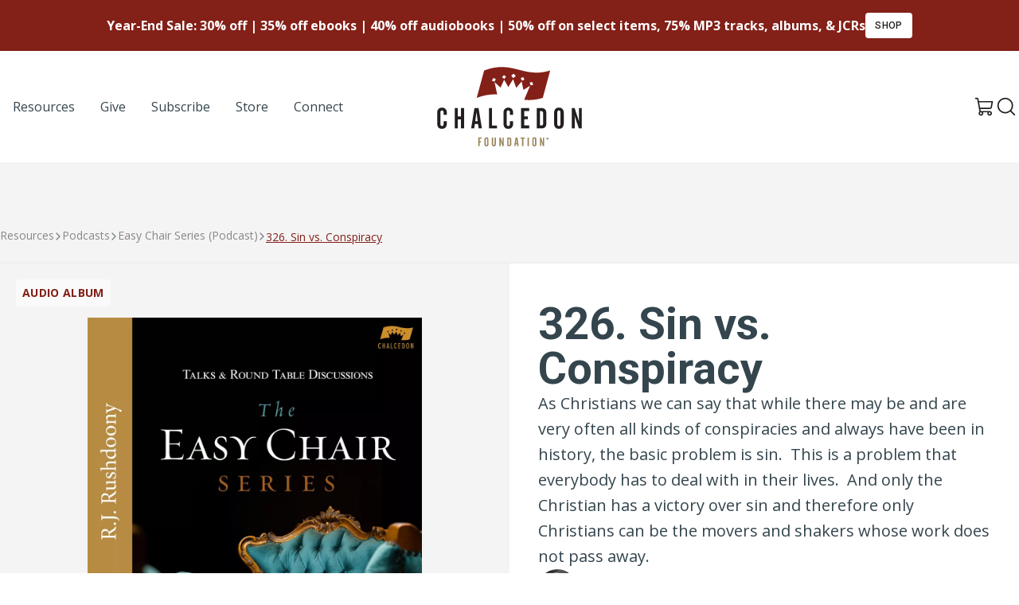

--- FILE ---
content_type: text/html; charset=UTF-8
request_url: https://chalcedon.edu/resources/audio/ec326-sin-vs-conspiracy
body_size: 15461
content:
<!DOCTYPE html>
<html lang="US-en">
	<head>
		<meta charset="UTF-8">
<meta name="viewport" content="width=device-width, initial-scale=1.0">
<meta http-equiv="X-UA-Compatible" content="ie=edge">

					
<link rel="apple-touch-icon" sizes="180x180" href="/assets/ico/apple-touch-icon.png">
<link rel="icon" type="image/png" sizes="32x32" href="/assets/ico/favicon-32x32.png">
<link rel="icon" type="image/png" sizes="16x16" href="/assets/ico/favicon-16x16.png">
<link rel="manifest" href="/assets/ico/site.webmanifest">
<link rel="mask-icon" href="/assets/ico/safari-pinned-tab.svg" color="#832018">
<link rel="shortcut icon" href="/assets/ico/favicon.ico">
<meta name="msapplication-TileColor" content="#ffffff">
<meta name="msapplication-config" content="/assets/ico/browserconfig.xml">
<meta name="theme-color" content="#ffffff">

<link rel="preconnect" href="https://fonts.googleapis.com">
<link rel="preconnect" href="https://fonts.gstatic.com" crossorigin>
<link href="https://fonts.googleapis.com/css2?family=Open+Sans:ital,wght@0,400;0,700;1,400;1,700&family=Roboto:ital,wght@0,400;0,500;0,700;1,400;1,500;1,700&display=swap" rel="stylesheet">

<script type="module">!function(){const e=document.createElement("link").relList;if(!(e&&e.supports&&e.supports("modulepreload"))){for(const e of document.querySelectorAll('link[rel="modulepreload"]'))r(e);new MutationObserver((e=>{for(const o of e)if("childList"===o.type)for(const e of o.addedNodes)if("LINK"===e.tagName&&"modulepreload"===e.rel)r(e);else if(e.querySelectorAll)for(const o of e.querySelectorAll("link[rel=modulepreload]"))r(o)})).observe(document,{childList:!0,subtree:!0})}function r(e){if(e.ep)return;e.ep=!0;const r=function(e){const r={};return e.integrity&&(r.integrity=e.integrity),e.referrerpolicy&&(r.referrerPolicy=e.referrerpolicy),"use-credentials"===e.crossorigin?r.credentials="include":"anonymous"===e.crossorigin?r.credentials="omit":r.credentials="same-origin",r}(e);fetch(e.href,r)}}();</script>
<script type="module" src="https://chalcedon.edu/assets/dist/assets/main-Dj9AH6GM.js" crossorigin onload="e=new CustomEvent(&#039;vite-script-loaded&#039;, {detail:{path: &#039;src/js/main.js&#039;}});document.dispatchEvent(e);"></script>
<link href="https://chalcedon.edu/assets/dist/assets/_commonjsHelpers-Cpj98o6Y.js" rel="modulepreload" crossorigin>
<link href="https://chalcedon.edu/assets/dist/assets/main-C78xepA-.css" rel="stylesheet">



	<script>
window.csrfToken = "KihYOXAzAVD3R0w1xluSp1oChTzWuDlE8epXIaaRl5NvaEe9INgte1t-bl4RAWQToCt8RK8jw9MDS_xZmPB4LLLfekPQ19_4CBwRzHa7exg=";
window.csrfTokenName = "CRAFT_CSRF_TOKEN";
window.api = "https://chalcedon.edu/api";
window.apiToken = "";
window.algolia = {
appID: 'A431RRFGJX',
apiKey: '85b73e6d7e371dad75115f703c4634d2',
index: 'production__resources',
index_replica: 'production__resources_az',
};</script>
			<title>Chalcedon | conspiracy</title><meta name="generator" content="SEOmatic">
<meta name="keywords" content="326. Sin vs. Conspiracy">
<meta name="description" content="As Christians we can say that while there may be and are very often all kinds of conspiracies and always have been in history, the basic problem is sin. …">
<meta name="referrer" content="no-referrer-when-downgrade">
<meta name="robots" content="all">
<meta content="en_US" property="og:locale">
<meta content="Chalcedon" property="og:site_name">
<meta content="website" property="og:type">
<meta content="https://chalcedon.edu/resources/audio/ec326-sin-vs-conspiracy" property="og:url">
<meta content="conspiracy" property="og:title">
<meta content="As Christians we can say that while there may be and are very often all kinds of conspiracies and always have been in history, the basic problem is sin. …" property="og:description">
<meta content="https://chalcedon-edu-web.s3-us-west-2.amazonaws.com/siteMedia/Cover_Images/Audio-Tracks/_1200x630_crop_center-center_82_none/EasyChairAlbumChris.jpg?mtime=1763578311" property="og:image">
<meta content="1200" property="og:image:width">
<meta content="630" property="og:image:height">
<meta name="twitter:card" content="summary_large_image">
<meta name="twitter:creator" content="@">
<meta name="twitter:title" content="conspiracy">
<meta name="twitter:description" content="As Christians we can say that while there may be and are very often all kinds of conspiracies and always have been in history, the basic problem is sin. …">
<meta name="twitter:image" content="https://chalcedon-edu-web.s3-us-west-2.amazonaws.com/siteMedia/Cover_Images/Audio-Tracks/_800x418_crop_center-center_82_none/EasyChairAlbumChris.jpg?mtime=1763578311">
<meta name="twitter:image:width" content="800">
<meta name="twitter:image:height" content="418">
<link href="https://chalcedon.edu/resources/audio/ec326-sin-vs-conspiracy" rel="canonical">
<link href="https://chalcedon.edu/" rel="home">
<link type="text/plain" href="https://chalcedon.edu/humans.txt" rel="author"></head>

	<body class="flex flex-col min-h-screen bg-neutral-100" x-data="search" @keyup.window.escape="close()">
		<div class="bg-primary flex justify-center items-center h-16">
    <div class="text-center text-white flex items-center justify-center gap-6">
        <span class="text-base font-semibold">Year-End Sale: 30% off | 35% off ebooks | 40% off audiobooks | 50% off on select items, 75% MP3 tracks, albums, &amp; JCRs</span>
                                <a href="https://chalcedonstore.com/" class="btn btn-white btn-sm uppercase tracking-wide">Shop</a>
            </div>
</div>			                
    
    <header class="relative z-50 print:hidden flex-none flex flex-col bg-white text-dark lg:py-5" x-data="overlayMenu" @keyup.window.escape="close()">
        <div class="container mx-auto flex items-center justify-between px-6 lg:px-0">
            <ul class="hidden lg:flex items-center justify-start list-none gap-2 xl:gap-4 lg:w-1/3">
                                            <li class="relative md-max:hidden">
            <a 
                                    href="/resources"
                                    rel="nofollow"
                class="flex items-center gap-2 py-2 px-4 text-base font-medium  hover:underline-offset-4 hover:underline hover:text-primary"
                                                rel="nofollow"
                >
                <span>Resources</span>
            </a>
        </li>
    
                                            <li class="relative md-max:hidden">
            <a 
                                    href="/give"
                                    rel="nofollow"
                class="flex items-center gap-2 py-2 px-4 text-base font-medium  hover:underline-offset-4 hover:underline hover:text-primary"
                                                rel="nofollow"
                >
                <span>Give</span>
            </a>
        </li>
    
                                            <li class="relative md-max:hidden">
            <a 
                                    href="https://chalcedon.edu/subscribe-to-chalcedon"
                                    rel="nofollow"
                class="flex items-center gap-2 py-2 px-4 text-base font-medium  hover:underline-offset-4 hover:underline hover:text-primary"
                                                rel="nofollow"
                >
                <span>Subscribe</span>
            </a>
        </li>
    
                                            <li class="relative md-max:hidden">
            <a 
                                    href="https://chalcedonstore.com/"
                                    rel="nofollow"
                class="flex items-center gap-2 py-2 px-4 text-base font-medium  hover:underline-offset-4 hover:underline hover:text-primary"
                 
                    target="_blank" rel="noopener"
                                                rel="nofollow"
                >
                <span>Store</span>
            </a>
        </li>
    
                                            <li class="relative md-max:hidden">
            <a 
                                    href="https://chalcedon.edu/connect"
                                    rel="nofollow"
                class="flex items-center gap-2 py-2 px-4 text-base font-medium  hover:underline-offset-4 hover:underline hover:text-primary"
                                                rel="nofollow"
                >
                <span>Connect</span>
            </a>
        </li>
    
                            </ul>
            
            <div class="lg:w-1/3 flex justify-center">
                <a href="/">
                    <svg class="w-[125px] lg:w-[182px]" width="182" height="100" viewBox="0 0 182 100" fill="none" xmlns="http://www.w3.org/2000/svg">
<path d="M117.449 23.1479C117.055 21.7086 116.856 20.9912 116.461 19.5593C117.737 19.3536 118.371 19.2599 119.639 19.0844C120.043 20.5193 120.245 21.2375 120.65 22.6804C119.372 22.8522 118.733 22.9466 117.449 23.1479ZM106.703 17.39C106.075 16.0798 105.762 15.4272 105.131 14.1288C106.353 13.5765 106.962 13.3037 108.176 12.7735C108.816 14.0808 109.133 14.7371 109.769 16.0554C108.547 16.5753 107.934 16.8444 106.703 17.39ZM95.7044 14.1C94.6787 12.8554 94.1633 12.2404 93.1325 11.0209C94.3963 9.99891 95.0267 9.49162 96.2839 8.49252C97.3103 9.72167 97.8213 10.3425 98.8417 11.596C97.5905 12.5848 96.9608 13.0862 95.7044 14.1ZM84.4496 15.1161C83.3155 14.3293 82.7471 13.9415 81.6042 13.1791C82.5273 12.0214 82.9889 11.4434 83.9128 10.2961C85.0365 11.0644 85.5932 11.4559 86.7081 12.2485C85.807 13.3914 85.3558 13.9636 84.4496 15.1161ZM72.0836 18.5322C70.7859 18.0669 70.1326 17.842 68.8246 17.407C69.5509 16.0798 69.9173 15.4176 70.6443 14.0971C71.9384 14.5343 72.5821 14.7599 73.8673 15.2267C73.155 16.5458 72.7988 17.2072 72.0836 18.5322ZM59.1263 4.54775L49.8432 38.8658L49.8159 38.944C59.9256 35.1142 68.1706 34.211 75.5359 34.6822C74.4409 29.5385 73.3437 24.3948 72.2259 19.2555C75.2535 21.9033 76.7517 23.2755 79.7173 26.1039C81.526 22.1252 82.4307 20.1396 84.2321 16.1911C86.346 19.7834 87.393 21.6076 89.4738 25.3061C91.9063 21.3355 93.1156 19.369 95.5244 15.4685C97.0906 19.7679 97.8677 21.9343 99.4154 26.306C102.157 23.0904 103.521 21.5081 106.23 18.4002C107.163 22.6237 107.629 24.7435 108.553 29.0024C111.902 26.8059 113.562 25.7544 116.861 23.7422C114.385 29.6056 111.908 35.4696 109.437 41.3359C116.256 42.0777 123.754 41.7319 132.788 38.944L132.799 38.9241L142.099 4.54775C107.9 15.0954 95.6992 -9.30984 59.1263 4.54775Z" fill="#832018"/>
<path d="M51.708 88.7037H56.0922V90.2786H53.3906V93.1343H55.3357V94.7086H53.3906V99.6016H51.708V88.7037Z" fill="#998459"/>
<path d="M62.8823 91.112C62.8823 90.3562 62.5889 89.9853 62.0182 89.9853C61.4467 89.9853 61.1533 90.3562 61.1533 91.112V97.1943C61.1533 97.9501 61.4467 98.3364 62.0182 98.3364C62.5889 98.3364 62.8823 97.9501 62.8823 97.1943V91.112ZM62.0794 88.473C63.6079 88.473 64.6114 89.5068 64.6114 91.2668V96.8544C64.6114 98.784 63.6543 99.834 62.0182 99.834C60.3503 99.834 59.4404 98.7995 59.4404 96.8087V91.2196C59.4404 89.5223 60.4122 88.473 62.0794 88.473Z" fill="#998459"/>
<path d="M70.5056 88.7038V97.1471C70.5056 97.8115 70.8912 98.1816 71.4007 98.1816C71.9102 98.1816 72.2501 97.8115 72.2501 97.1471V88.7038H73.963V96.8544C73.963 98.784 73.0221 99.834 71.3852 99.834C69.7188 99.834 68.792 98.7988 68.792 96.8079V88.7038H70.5056Z" fill="#998459"/>
<path d="M78.3604 88.7037H79.8734L82.0028 95.2181C82.0338 95.3102 82.1577 95.6959 82.3272 96.3757C82.1886 95.6037 82.1422 95.0942 82.1422 94.9091V88.7037H83.7171V99.6016H82.1422L80.0894 93.5812C79.9965 93.3039 79.8579 92.9183 79.734 92.3933C79.8579 93.1653 79.9191 93.6741 79.9191 93.9063V99.6016H78.3604V88.7037Z" fill="#998459"/>
<path d="M90.7231 97.9966C91.3557 97.9966 91.6027 97.5955 91.6027 96.8545V91.6061C91.6027 90.7109 91.1861 90.3098 90.26 90.3098H89.8737V97.9966H90.7231ZM88.2065 88.7039H90.6C92.4676 88.7039 93.3163 89.6772 93.3163 91.699V96.5617C93.3163 98.6455 92.5443 99.6025 90.6766 99.6025H88.2065V88.7039Z" fill="#998459"/>
<path d="M100.352 95.6968L99.7818 91.143H99.6734L99.0717 95.6968H100.352ZM98.6396 88.7046H100.831L102.622 99.6025H100.893L100.553 97.2408H98.8557L98.5003 99.6025H96.8486L98.6396 88.7046Z" fill="#998459"/>
<path d="M104.969 88.7037H110.155V90.2786H108.396V99.6016H106.713V90.2786H104.969V88.7037Z" fill="#998459"/>
<path d="M113.689 88.7037H115.403V99.6016H113.689V88.7037Z" fill="#998459"/>
<path d="M123.104 91.112C123.104 90.3562 122.811 89.9853 122.239 89.9853C121.669 89.9853 121.374 90.3562 121.374 91.112V97.1943C121.374 97.9501 121.669 98.3364 122.239 98.3364C122.811 98.3364 123.104 97.9501 123.104 97.1943V91.112ZM122.301 88.473C123.829 88.473 124.833 89.5068 124.833 91.2668V96.8544C124.833 98.784 123.876 99.834 122.239 99.834C120.572 99.834 119.662 98.7995 119.662 96.8087V91.2196C119.662 89.5223 120.633 88.473 122.301 88.473Z" fill="#998459"/>
<path d="M129.137 88.7037H130.65L132.78 95.2181C132.811 95.3102 132.935 95.6959 133.105 96.3757C132.965 95.6037 132.92 95.0942 132.92 94.9091V88.7037H134.494V99.6016H132.92L130.867 93.5812C130.774 93.3039 130.635 92.9183 130.511 92.3933C130.635 93.1653 130.697 93.6741 130.697 93.9063V99.6016H129.137V88.7037Z" fill="#998459"/>
<path d="M0.140137 57.6448C0.140137 53.6558 2.42442 51.1901 6.34118 51.1901C9.93056 51.1901 12.2878 53.6196 12.2878 57.7532V60.2196H8.22656V57.3911C8.22656 55.6141 7.53788 54.7433 6.19592 54.7433C4.85396 54.7433 4.16528 55.6141 4.16528 57.3911V71.6779C4.16528 73.4549 4.85396 74.3611 6.19592 74.3611C7.53788 74.3611 8.22656 73.4549 8.22656 71.6779V68.1969H12.2878V70.8801C12.2878 75.4132 10.0397 77.8789 6.19592 77.8789C2.2069 77.8789 0.140137 75.4494 0.140137 70.7717L0.140137 57.6448Z" fill="#231F20"/>
<path d="M26.1052 51.7345V62.1782H30.0574V51.7345H34.0103V77.335H30.0574V65.8767H26.1052V77.335H22.1885V51.7345H26.1052Z" fill="#231F20"/>
<path d="M51.0183 68.161L49.6771 57.4636H49.4227L48.0085 68.161H51.0183ZM46.9939 51.7345H52.1427L56.3485 77.335H52.288L51.4902 71.7872H47.5012L46.6672 77.335H42.7866L46.9939 51.7345Z" fill="#231F20"/>
<path d="M65.1255 51.7345H69.0422V73.6365H75.1703V77.335H65.1255V51.7345Z" fill="#231F20"/>
<path d="M83.4395 57.6448C83.4395 53.6558 85.7237 51.1901 89.6405 51.1901C93.2299 51.1901 95.5872 53.6196 95.5872 57.7532V60.2196H91.5259V57.3911C91.5259 55.6141 90.8372 54.7433 89.4952 54.7433C88.1533 54.7433 87.4646 55.6141 87.4646 57.3911V71.6779C87.4646 73.4549 88.1533 74.3611 89.4952 74.3611C90.8372 74.3611 91.5259 73.4549 91.5259 71.6779V68.1969H95.5872V70.8801C95.5872 75.4132 93.339 77.8789 89.4952 77.8789C85.5062 77.8789 83.4395 75.4494 83.4395 70.7717V57.6448Z" fill="#231F20"/>
<path d="M105.488 51.7345H115.787V55.433H109.44V62.1413H114.01V65.8398H109.44V73.4912H115.787V77.335H105.488V51.7345Z" fill="#231F20"/>
<path d="M131.272 73.5635C132.759 73.5635 133.339 72.6211 133.339 70.8803V58.5512C133.339 56.4483 132.36 55.5052 130.184 55.5052H129.278V73.5635H131.272ZM125.361 51.7345H130.982C135.37 51.7345 137.364 54.0188 137.364 58.7687V70.1909C137.364 75.0861 135.551 77.335 131.164 77.335H125.361V51.7345Z" fill="#231F20"/>
<path d="M155.097 57.3911C155.097 55.6141 154.408 54.7441 153.066 54.7441C151.725 54.7441 151.035 55.6141 151.035 57.3911V71.6779C151.035 73.4549 151.725 74.3618 153.066 74.3618C154.408 74.3618 155.097 73.4549 155.097 71.6779V57.3911ZM153.211 51.1901C156.801 51.1901 159.159 53.6196 159.159 57.7539V70.8801C159.159 75.4132 156.911 77.8789 153.066 77.8789C149.151 77.8789 147.01 75.4494 147.01 70.7717V57.6448C147.01 53.6565 149.295 51.1901 153.211 51.1901Z" fill="#231F20"/>
<path d="M169.277 51.7345H172.831L177.835 67.0365C177.908 67.254 178.198 68.161 178.597 69.7566C178.27 67.9434 178.162 66.7467 178.162 66.3117V51.7345H181.86V77.335H178.162L173.339 63.1935C173.121 62.5402 172.795 61.634 172.505 60.4004C172.795 62.2136 172.94 63.4103 172.94 63.9544V77.335H169.277V51.7345Z" fill="#231F20"/>
<path d="M138.576 89.9954H138.709C138.864 89.9954 138.989 89.9446 138.989 89.8192C138.989 89.7079 138.908 89.6349 138.731 89.6349C138.657 89.6349 138.606 89.6423 138.576 89.6489V89.9954ZM138.568 90.6738H138.289V89.4727C138.399 89.4505 138.554 89.4277 138.752 89.4277C138.982 89.4277 139.084 89.4653 139.173 89.5235C139.239 89.5759 139.291 89.6718 139.291 89.7824C139.291 89.9217 139.187 90.0249 139.041 90.0699V90.0839C139.159 90.1208 139.225 90.2174 139.261 90.3796C139.298 90.5639 139.32 90.6369 139.35 90.6738H139.048C139.01 90.6296 138.989 90.5263 138.952 90.3862C138.929 90.2543 138.856 90.1953 138.702 90.1953H138.568V90.6738ZM138.752 89.0819C138.223 89.0819 137.824 89.5169 137.824 90.0471C137.824 90.5853 138.223 91.013 138.768 91.013C139.298 91.0203 139.689 90.5853 139.689 90.0471C139.689 89.5169 139.298 89.0819 138.76 89.0819H138.752ZM138.768 88.8393C139.46 88.8393 139.999 89.3768 139.999 90.0471C139.999 90.7328 139.46 91.2637 138.76 91.2637C138.067 91.2637 137.515 90.7328 137.515 90.0471C137.515 89.3768 138.067 88.8393 138.76 88.8393H138.768Z" fill="#231F20"/>
</svg>                    <span class="sr-only">Chalcedon</span>
                </a>
            </div>

            <ul class="flex justify-end items-center gap-4 list-none lg:w-1/3">
                                <li>
                    <a href="https://chalcedonstore.myshopify.com/cart" target="_blank" class="text-neutral hover:text-primary">
                        <svg class="w-6 h-6" width="16" height="17" viewBox="0 0 16 17" fill="none" xmlns="http://www.w3.org/2000/svg">
                            <path class="fill-current" d="M15.0869 9.1144L15.9905 4.1595C16.0062 4.0744 16.0024 3.98683 15.9793 3.90342C15.9562 3.82001 15.9144 3.74295 15.8571 3.67809C15.8024 3.61112 15.7335 3.55712 15.6554 3.51998C15.5772 3.48284 15.4919 3.46348 15.4054 3.4633H3.4588L3.09588 1.47097C3.04575 1.19897 2.90206 0.953068 2.68969 0.775869C2.47732 0.59867 2.20966 0.501337 1.93308 0.500732H0.592514C0.435369 0.500732 0.284661 0.563158 0.173543 0.674276C0.0624253 0.785393 0 0.936102 0 1.09325C0 1.25039 0.0624253 1.4011 0.173543 1.51222C0.284661 1.62333 0.435369 1.68576 0.592514 1.68576H1.93308L3.96243 12.8695C3.6731 13.1243 3.46054 13.4548 3.34863 13.8238C3.23672 14.1927 3.22989 14.5856 3.32891 14.9582C3.42794 15.3309 3.62889 15.6685 3.90919 15.9333C4.1895 16.198 4.53807 16.3794 4.91576 16.457C5.29344 16.5346 5.68528 16.5054 6.04727 16.3726C6.40926 16.2398 6.72707 16.0088 6.96501 15.7054C7.20294 15.402 7.35158 15.0382 7.39423 14.655C7.43688 14.2718 7.37185 13.8843 7.20645 13.536H11.1615C10.9689 13.942 10.9134 14.3996 11.0033 14.8398C11.0933 15.2801 11.3237 15.6792 11.6601 15.9772C11.9965 16.2751 12.4205 16.4558 12.8684 16.4919C13.3163 16.528 13.7638 16.4177 14.1436 16.1775C14.5234 15.9373 14.8149 15.5803 14.9742 15.1602C15.1335 14.74 15.1521 14.2795 15.0271 13.8479C14.9021 13.4163 14.6403 13.0369 14.281 12.767C13.9218 12.497 13.4846 12.351 13.0353 12.351H5.0734L4.74751 10.5735H13.339C13.755 10.5733 14.1578 10.4271 14.4772 10.1605C14.7966 9.89391 15.0123 9.52371 15.0869 9.1144ZM6.22139 14.4248C6.22139 14.6006 6.16927 14.7724 6.07161 14.9186C5.97395 15.0647 5.83514 15.1786 5.67274 15.2459C5.51034 15.3132 5.33164 15.3308 5.15923 15.2965C4.98683 15.2622 4.82846 15.1776 4.70417 15.0533C4.57987 14.929 4.49522 14.7706 4.46093 14.5982C4.42664 14.4258 4.44424 14.2471 4.5115 14.0847C4.57877 13.9223 4.69269 13.7835 4.83885 13.6858C4.985 13.5882 5.15684 13.536 5.33262 13.536C5.56834 13.536 5.7944 13.6297 5.96108 13.7963C6.12775 13.963 6.22139 14.1891 6.22139 14.4248ZM13.9241 14.4248C13.9241 14.6006 13.8719 14.7724 13.7743 14.9186C13.6766 15.0647 13.5378 15.1786 13.3754 15.2459C13.213 15.3132 13.0343 15.3308 12.8619 15.2965C12.6895 15.2622 12.5311 15.1776 12.4068 15.0533C12.2825 14.929 12.1979 14.7706 12.1636 14.5982C12.1293 14.4258 12.1469 14.2471 12.2142 14.0847C12.2814 13.9223 12.3954 13.7835 12.5415 13.6858C12.6877 13.5882 12.8595 13.536 13.0353 13.536C13.271 13.536 13.4971 13.6297 13.6638 13.7963C13.8304 13.963 13.9241 14.1891 13.9241 14.4248ZM3.67358 4.64833H14.6943L13.9241 8.89961C13.8997 9.03692 13.8276 9.16122 13.7206 9.25063C13.6136 9.34005 13.4784 9.38884 13.339 9.38844H4.53273L3.67358 4.64833Z" />
                        </svg>
                        <span class="sr-only">View Cart</span>
                    </a>
                </li>
                <li class="">
                    <button type="button" class="p-1 leading-none" @click.stop="searchShow">
                        <span class="block text-neutral hover:text-primary w-6 h-6">
	<svg  viewBox="0 0 28 27" class="fill-current" xmlns="http://www.w3.org/2000/svg">
<path d="M26.7125 25.2877L21.3 19.8877C23.2103 17.6134 24.1688 14.6895 23.9756 11.7257C23.7825 8.7619 22.4526 5.9871 20.2633 3.98C18.074 1.97291 15.1944 0.888485 12.225 0.95291C9.25564 1.01733 6.42577 2.22563 4.32561 4.32579C2.22545 6.42596 1.01715 9.25583 0.952727 12.2252C0.888302 15.1946 1.97272 18.0742 3.97982 20.2635C5.98692 22.4528 8.76172 23.7826 11.7255 23.9758C14.6893 24.169 17.6132 23.2104 19.8875 21.3002L25.2875 26.7127C25.4786 26.8975 25.7341 27.0008 26 27.0008C26.2659 27.0008 26.5214 26.8975 26.7125 26.7127C26.9003 26.5231 27.0056 26.267 27.0056 26.0002C27.0056 25.7333 26.9003 25.4773 26.7125 25.2877ZM3.00001 12.5002C3.00001 10.6213 3.55718 8.78454 4.60105 7.22228C5.64492 5.66001 7.12862 4.44237 8.86452 3.72334C10.6004 3.00431 12.5105 2.81617 14.3534 3.18273C16.1962 3.54929 17.8889 4.45408 19.2175 5.78268C20.5461 7.11128 21.4509 8.80402 21.8175 10.6468C22.184 12.4897 21.9959 14.3998 21.2769 16.1357C20.5578 17.8716 19.3402 19.3553 17.7779 20.3992C16.2157 21.443 14.3789 22.0002 12.5 22.0002C9.98147 21.9969 7.56703 20.9949 5.78615 19.2141C4.00527 17.4332 3.00332 15.0187 3.00001 12.5002Z"/>
</svg>

</span>                    </button>
                </li>
                <li class="lg:hidden">
                    <button type="button" class="p-1 rounded-sm leading-none" @click.prevent="toggle" x-show="!open">
                        <span class="block text-neutral hover:text-primary w-6 h-6">
	<svg xmlns="http://www.w3.org/2000/svg" viewBox="0 0 448 512"><path d="M0 88C0 74.75 10.75 64 24 64H424C437.3 64 448 74.75 448 88C448 101.3 437.3 112 424 112H24C10.75 112 0 101.3 0 88zM0 248C0 234.7 10.75 224 24 224H424C437.3 224 448 234.7 448 248C448 261.3 437.3 272 424 272H24C10.75 272 0 261.3 0 248zM424 432H24C10.75 432 0 421.3 0 408C0 394.7 10.75 384 24 384H424C437.3 384 448 394.7 448 408C448 421.3 437.3 432 424 432z"/></svg>
</span>                    </button>
                    <button type="button" class="p-1 rounded-sm leading-none" @click.prevent="close" x-show="open">
                        <span class="block text-neutral hover:text-primary w-6 h-6">
	<svg  viewBox="0 0 16 16"  xmlns="http://www.w3.org/2000/svg">
<path class="fill-current" d="M14.8354 14.3644L14.3639 14.8358C14.1036 15.0961 13.6815 15.0961 13.4211 14.8358L8 9.41457L2.5788 14.8357C2.3185 15.0961 1.89638 15.0961 1.63603 14.8357L1.16462 14.3643C0.904273 14.104 0.904273 13.6819 1.16462 13.4215L6.5858 8.00037L1.16462 2.57917C0.904273 2.31887 0.904273 1.89675 1.16462 1.6364L1.63602 1.165C1.89637 0.904649 2.3185 0.904649 2.5788 1.165L8 6.58617L13.4211 1.16499C13.6815 0.904639 14.1036 0.904639 14.3639 1.16499L14.8354 1.63639C15.0957 1.89674 15.0957 2.31887 14.8354 2.57917L9.4142 8.00037L14.8354 13.4215C15.0957 13.6819 15.0957 14.104 14.8354 14.3644Z" />
</svg>

</span>                    </button>
                </li>
            </ul>
        </div>

        <nav class="overlay-menu z-50 absolute w-full h-auto left-0 top-[100%] lg:hidden bg-white flex flex-col border-t border-neutral-100 flex-1 shadow-lg border-b-4 "
                x-show="open"
                x-transition:enter="transition ease-out duration-100"
                x-transition:enter-start="transform opacity-0 -translate-y-6"
                x-transition:enter-end="transform opacity-100 translate-y-0"
                x-transition:leave="transition ease-in duration-75"
                x-transition:leave-start="transform opacity-100 translate-y-0"
                x-transition:leave-end="transform opacity-0 -translate-y-6"
                aria-label="Global">
            <div class="container mx-auto py-9">
                <ul class="flex flex-col list-none gap-4 xl:gap-8 md:items-end">
                                                    <li class="relative w-full flex justify-center md:justify-end" >
            <a
                                    href="/resources"
                                    class="flex items-center gap-2 py-2 px-4 font-medium font-sans  hover:underline-offset-4 hover:underline text-xl md:text-2xl"
                                                >
                <span>Resources</span>
            </a>
        </li>
    
                                                    <li class="relative w-full flex justify-center md:justify-end" >
            <a
                                    href="/give"
                                    class="flex items-center gap-2 py-2 px-4 font-medium font-sans  hover:underline-offset-4 hover:underline text-xl md:text-2xl"
                                                >
                <span>Give</span>
            </a>
        </li>
    
                                                    <li class="relative w-full flex justify-center md:justify-end" >
            <a
                                    href="https://chalcedon.edu/subscribe-to-chalcedon"
                                    class="flex items-center gap-2 py-2 px-4 font-medium font-sans  hover:underline-offset-4 hover:underline text-xl md:text-2xl"
                                                >
                <span>Subscribe</span>
            </a>
        </li>
    
                                                    <li class="relative w-full flex justify-center md:justify-end" >
            <a
                                    href="https://chalcedonstore.com/"
                                    class="flex items-center gap-2 py-2 px-4 font-medium font-sans  hover:underline-offset-4 hover:underline text-xl md:text-2xl"
                                    target="_blank" rel="noopener"
                                                >
                <span>Store</span>
            </a>
        </li>
    
                                                    <li class="relative w-full flex justify-center md:justify-end" >
            <a
                                    href="https://chalcedon.edu/connect"
                                    class="flex items-center gap-2 py-2 px-4 font-medium font-sans  hover:underline-offset-4 hover:underline text-xl md:text-2xl"
                                                >
                <span>Connect</span>
            </a>
        </li>
    
                                    </ul>
            </div>
        </nav>
    </header>
        

		<main class="grow flex flex-col"> 	<article class="py-20 flex flex-col gap-20">
		<header>
			<nav aria-label="Breadcrumbs" class="container mx-auto px-6 lg:px-0">
    <ol class="list-none m-0 flex items-center gap-2 mb-6 text-neutral-500 crumbs">
        <li class="flex items-center gap-2">
            <a href="/resources" class="text-sm">Resources</a>
        </li>
        										
											<li class="flex items-center gap-2">
							<a href="/resources?types=Podcasts" class="text-sm">Podcasts</a>
						</li>
						<li class="flex items-center gap-2">
							<a href="https://chalcedon.edu/resources/podcast/easy-chair" class="text-sm">Easy Chair Series  (Podcast)</a>
						</li>
										<li>
						<a href="#" aria-current="page" class="text-primary underline underline-offset-2 text-sm">326. Sin vs. Conspiracy</a>
					</li>
				    </ol>
</nav>			<div class="container mx-auto px-6 lg:px-0">
				<div class="bg-white rounded grid grid-cols-1 lg:grid-cols-2 drop-shadow overflow-hidden">
					<div class="relative bg-neutral-100 flex items-center justify-center md:p-9 aspect-square lg:aspect-auto overflow-hidden ">
																																		
							<picture class="max-w-[420px] block">
								<source srcset="/imager/sitemedia/Cover_Images/Audio-Tracks/32992/EasyChairAlbumChris_188d36c44eae5de018ac08fe128db7d5.avif 1024w, /imager/sitemedia/Cover_Images/Audio-Tracks/32992/EasyChairAlbumChris_8064b4ec1bdd9c88ff1a0f068b9b0c5a.avif 768w, /imager/sitemedia/Cover_Images/Audio-Tracks/32992/EasyChairAlbumChris_490943c92466504a42758ec54f77b82f.avif 400w" type="image/avif">
								<source srcset="/imager/sitemedia/Cover_Images/Audio-Tracks/32992/EasyChairAlbumChris_188d36c44eae5de018ac08fe128db7d5.webp 1024w, /imager/sitemedia/Cover_Images/Audio-Tracks/32992/EasyChairAlbumChris_8064b4ec1bdd9c88ff1a0f068b9b0c5a.webp 768w, /imager/sitemedia/Cover_Images/Audio-Tracks/32992/EasyChairAlbumChris_490943c92466504a42758ec54f77b82f.webp 400w" type="image/webp">
																	<img srcset="/imager/sitemedia/Cover_Images/Audio-Tracks/32992/EasyChairAlbumChris_188d36c44eae5de018ac08fe128db7d5.jpeg 1024w, /imager/sitemedia/Cover_Images/Audio-Tracks/32992/EasyChairAlbumChris_8064b4ec1bdd9c88ff1a0f068b9b0c5a.jpeg 768w, /imager/sitemedia/Cover_Images/Audio-Tracks/32992/EasyChairAlbumChris_490943c92466504a42758ec54f77b82f.jpeg 400w" src="/imager/sitemedia/Cover_Images/Audio-Tracks/32992/EasyChairAlbumChris_188d36c44eae5de018ac08fe128db7d5.jpeg" alt="Easy Chair Album Chris" class="" loading="lazy">
															</picture>
						

						<div class="text-sm bg-white/50 backdrop-blur-sm rounded px-2 py-2 text-primary uppercase font-bold absolute top-5 left-5 tracking-wide">Audio Album</div>
					</div>
					<div class="p-6 md:p-9 lg:py-12 flex flex-col justify-center gap-5">
													<h1 class="h1 text-tertiary !leading-none">326. Sin vs. Conspiracy</h1>
																			<p class="text-base md:text-xl !leading-relaxed text-tertiary">
								As Christians we can say that while there may be and are very often all kinds of conspiracies and always have been in history, the basic problem is sin.  This is a problem that everybody has to deal with in their lives.  And only the Christian has a victory over sin and therefore only Christians can be the movers and shakers whose work does not pass away. 
							</p>
						
													<div class="flex gap-4 items-center">
								<div class="relative empty:hidden avatar-stack">
																																							<div class="w-12 h-12 rounded-full overflow-hidden drop-shadow-md">
												<img class="bg-img" src="https://chalcedon-edu-web.s3-us-west-2.amazonaws.com/siteMedia/Author_Images/_100x100_crop_center-center_100_none/32349/RJR-120.webp" alt="R. J. Rushdoony" loading="lazy"/>
											</div>
																																																																	</div>
								<div class="flex flex-col">
									<ul class="list-none m-0 flex flex-col md:flex-row text-sm font-bold text-tertiary empty:hidden gap-1">
																					<li>R. J. Rushdoony
												,
																							</li>
																					<li>Douglas Murray
												,
																							</li>
																					<li>Mark Rushdoony
																							</li>
																			</ul>
									<time class="text-sm text-tertiary" datetime="1994-11-02 14:31:00">November 02, 1994</time>
								</div>
							</div>
																			<div class="flex items-center flex-wrap w-full gap-2">
																	<a href="/resources?topics=Conspiracy" class="bg-neutral-100 px-2 py-1 text-sm text-primary rounded hover:underline hover:underline-offset-2">Conspiracy</a>
																	<a href="/resources?topics=Reformed+Thought" class="bg-neutral-100 px-2 py-1 text-sm text-primary rounded hover:underline hover:underline-offset-2">Reformed Thought</a>
																	<a href="/resources?topics=World+History" class="bg-neutral-100 px-2 py-1 text-sm text-primary rounded hover:underline hover:underline-offset-2">World History</a>
															</div>
												

<div class="flex flex-col gap-4 justify-self-end">
    <h6 class="text-lg font-bold text-tertiary">Share this</h6>

    <div class="flex items-center gap-4">
        <a href="https://www.facebook.com/sharer/sharer.php?u=https://chalcedon.edu/resources/audio/ec326-sin-vs-conspiracy&t=326. Sin vs. Conspiracy" class="facebook  text-tertiary hover:scale-105 transition hover:text-primary" target="_blank"><span class="text-neutral">
	<svg width="27" height="27" viewBox="0 0 27 27" fill="none" xmlns="http://www.w3.org/2000/svg">
<path d="M26.5 13.6669C26.5 11.0957 25.7376 8.5823 24.3091 6.44446C22.8807 4.30662 20.8503 2.64038 18.4749 1.65644C16.0995 0.672503 13.4856 0.415059 10.9638 0.916667C8.44208 1.41828 6.1257 2.65641 4.30762 4.47449C2.48953 6.29257 1.25141 8.60895 0.749797 11.1307C0.248189 13.6525 0.505633 16.2663 1.48957 18.6418C2.47351 21.0172 4.13975 23.0475 6.27759 24.476C8.41543 25.9044 10.9288 26.6669 13.5 26.6669C16.9468 26.6636 20.2515 25.2929 22.6887 22.8556C25.126 20.4184 26.4967 17.1137 26.5 13.6669ZM14.5 24.6169V16.6669H17.5C17.7652 16.6669 18.0196 16.5615 18.2071 16.374C18.3946 16.1864 18.5 15.9321 18.5 15.6669C18.5 15.4017 18.3946 15.1473 18.2071 14.9598C18.0196 14.7722 17.7652 14.6669 17.5 14.6669H14.5V11.6669C14.5 11.1364 14.7107 10.6277 15.0858 10.2527C15.4609 9.87759 15.9696 9.66688 16.5 9.66688H18.5C18.7652 9.66688 19.0196 9.56152 19.2071 9.37398C19.3946 9.18645 19.5 8.93209 19.5 8.66688C19.5 8.40166 19.3946 8.14731 19.2071 7.95977C19.0196 7.77223 18.7652 7.66688 18.5 7.66688H16.5C15.4402 7.67017 14.4247 8.09266 13.6752 8.84209C12.9258 9.59152 12.5033 10.607 12.5 11.6669V14.6669H9.50001C9.23479 14.6669 8.98044 14.7722 8.7929 14.9598C8.60536 15.1473 8.50001 15.4017 8.50001 15.6669C8.50001 15.9321 8.60536 16.1864 8.7929 16.374C8.98044 16.5615 9.23479 16.6669 9.50001 16.6669H12.5V24.6169C9.681 24.3595 7.06971 23.0253 5.2093 20.8918C3.3489 18.7583 2.3826 15.9897 2.5114 13.1619C2.6402 10.3341 3.85419 7.66482 5.90085 5.70926C7.94751 3.7537 10.6693 2.66242 13.5 2.66242C16.3307 2.66242 19.0525 3.7537 21.0992 5.70926C23.1458 7.66482 24.3598 10.3341 24.4886 13.1619C24.6174 15.9897 23.6511 18.7583 21.7907 20.8918C19.9303 23.0253 17.319 24.3595 14.5 24.6169Z" fill="#34454D"/>
</svg>

</span></a>
        <a href="https://twitter.com/home?status=https://chalcedon.edu/resources/audio/ec326-sin-vs-conspiracy 326. Sin vs. Conspiracy" class="twitter  text-tertiary hover:scale-105 transition hover:text-primary" target="_blank"><span class="text-neutral">
	<svg width="28" height="25" viewBox="0 0 28 25" fill="none" xmlns="http://www.w3.org/2000/svg">
<path d="M27.425 4.27939C27.3485 4.09739 27.2198 3.94211 27.0552 3.83311C26.8906 3.72411 26.6974 3.66628 26.5 3.66689H22.7C22.244 2.87129 21.611 2.19133 20.8499 1.67967C20.0889 1.16802 19.2204 0.838388 18.3115 0.71632C17.4026 0.594252 16.4779 0.68302 15.6088 0.975749C14.7398 1.26848 13.9498 1.75731 13.3 2.40439C12.7311 2.9591 12.2788 3.62193 11.9697 4.35392C11.6606 5.08592 11.5009 5.87231 11.5 6.66689V7.42939C6.4125 6.10439 2.25 2.00439 2.2125 1.95439C2.08174 1.82575 1.91813 1.73556 1.73955 1.69367C1.56097 1.65178 1.37431 1.65981 1.2 1.71689C1.02623 1.77219 0.87063 1.87339 0.749619 2.0098C0.628609 2.14621 0.546684 2.31278 0.512497 2.49189C-0.575003 8.51689 1.2375 12.5544 2.95 14.8794C3.80894 16.0551 4.85142 17.0849 6.0375 17.9294C4.125 20.0919 1.175 21.2169 1.15 21.2294C1.00893 21.2817 0.881483 21.3652 0.777157 21.4736C0.672831 21.582 0.594314 21.7126 0.547456 21.8556C0.500599 21.9985 0.486608 22.1502 0.506527 22.2994C0.526445 22.4485 0.579759 22.5912 0.662497 22.7169C0.762497 22.8669 1.1375 23.3544 2.05 23.8169C3.1875 24.3794 4.6875 24.6669 6.5 24.6669C15.3125 24.6669 22.6875 17.8794 23.4375 9.14189L27.2125 5.37939C27.3482 5.23481 27.4401 5.05477 27.4777 4.8601C27.5153 4.66544 27.497 4.4641 27.425 4.27939ZM21.7625 7.99189C21.5883 8.16467 21.4856 8.39677 21.475 8.64189C20.9625 16.5044 14.3875 22.6669 6.5 22.6669C5.175 22.6669 4.25 22.4919 3.6 22.2794C5.0375 21.5044 7.0375 20.1544 8.3375 18.2169C8.41296 18.0996 8.46306 17.9679 8.48459 17.8301C8.50612 17.6923 8.49859 17.5516 8.4625 17.4169C8.42611 17.2808 8.36174 17.1539 8.27349 17.0441C8.18524 16.9343 8.07506 16.8442 7.95 16.7794C7.9375 16.7669 6.0875 15.8044 4.5 13.6169C2.7 11.1419 1.9375 8.12939 2.2375 4.65439C4.2125 6.27939 7.9875 8.92939 12.3375 9.65439C12.4811 9.67747 12.6281 9.66931 12.7683 9.63048C12.9085 9.59166 13.0387 9.52307 13.15 9.42939C13.2588 9.33418 13.3463 9.21701 13.4066 9.08559C13.4669 8.95418 13.4987 8.81149 13.5 8.66689V6.66689C13.5019 5.74939 13.8191 4.86042 14.3985 4.14901C14.9779 3.4376 15.7843 2.947 16.6824 2.75946C17.5805 2.57192 18.5158 2.69884 19.3315 3.11895C20.1472 3.53905 20.7936 4.2268 21.1625 5.06689C21.2422 5.24559 21.372 5.39736 21.5362 5.50384C21.7003 5.61032 21.8918 5.66696 22.0875 5.66689H24.0875L21.7625 7.99189Z" fill="#34454D"/>
</svg>

</span></a>
        <a href="/cdn-cgi/l/email-protection#[base64]" class="email  text-tertiary hover:scale-105 transition hover:text-primary" target="_blank"><span class="text-neutral">
	<svg width="27" height="21" viewBox="0 0 27 21" fill="none" xmlns="http://www.w3.org/2000/svg">
<path d="M25.5 0.66687H1.5C1.23478 0.66687 0.98043 0.772227 0.792893 0.959764C0.605357 1.1473 0.5 1.40165 0.5 1.66687V18.6669C0.5 19.1973 0.710714 19.706 1.08579 20.0811C1.46086 20.4562 1.96957 20.6669 2.5 20.6669H24.5C25.0304 20.6669 25.5391 20.4562 25.9142 20.0811C26.2893 19.706 26.5 19.1973 26.5 18.6669V1.66687C26.5 1.40165 26.3946 1.1473 26.2071 0.959764C26.0196 0.772227 25.7652 0.66687 25.5 0.66687ZM15.0125 9.91687L13.5 11.3044L4.075 2.66687H22.925L15.0125 9.91687ZM9.8375 10.6669L2.5 17.3919V3.94187L9.8375 10.6669ZM11.3125 12.0294L12.825 13.4044C13.0093 13.573 13.2501 13.6666 13.5 13.6666C13.7499 13.6666 13.9907 13.573 14.175 13.4044L15.6875 12.0294L22.925 18.6669H4.075L11.3125 12.0294ZM17.1625 10.6669L24.5 3.94187V17.3919L17.1625 10.6669Z" fill="#34454D"/>
</svg>

</span></a>
            </div>
</div>											</div>
				</div>
			</div>
		</header>
		<div class="container mx-auto px-6 lg:px-0">
			<div class="grid grid-cols-1 md:grid-cols-12 gap-10 lg:gap-20 w-full">
				<section class="cols-span-1 md:col-span-7 flex flex-col gap-12">
					<div
						class="">
																			<div>
								<audio controls src="https://chalcedon-edu-web.s3-us-west-2.amazonaws.com/audio/Audio-Tracks/EasyChair/episode-326.mp3" preload="auto" class="w-full"></audio>
															</div>
											</div>
											<div class="text-base md:text-xl !leading-relaxed text-tertiary rich-text py-9">
							<p>EC326: </p><p> As Christians we can say that while there may be and are very often all kinds of conspiracies and always have been in history, the basic problem is sin.  This is a problem that everybody has to deal with in their lives.  And only the Christian has a victory over sin and therefore only Christians can be the movers and shakers whose work does not pass away. </p><br />
						</p>
																<hr class="border-t border-secondary">
										<div class="flex flex-col gap-12">
            <div class="space-y-4">
            <div class="flex gap-4 items-center">
                   
                    <div class="relative empty:hidden avatar-stack">
                                         
                        <div class="w-12 h-12 rounded-full overflow-hidden drop-shadow-md">
                            <img 
                                class="bg-img"
                                src="https://chalcedon-edu-web.s3-us-west-2.amazonaws.com/siteMedia/Author_Images/_100x100_crop_center-center_100_none/32349/RJR-120.webp"
                                alt="R. J. Rushdoony" />
                        </div>
                    </div>
                                <div class="flex flex-col">
                    <ul class="list-none m-0 flex flex-col md:flex-row text-sm font-bold text-tertiary empty:hidden gap-1">
                        <li>R. J. Rushdoony</li>
                    </ul>
                </div>
            </div>
                                                
                <div class="text-base text-tertiary simple-text space-y-2 text-balance">
                    <p><strong>Rev. R.J. Rushdoony</strong> (1916–2001), was a leading theologian, church/state expert, and author of numerous works on the application of Biblical law to society. He started the Chalcedon Foundation in 1965. His <em>Institutes of Biblical Law</em> (1973) began the contemporary theonomy movement which posits the validity of Biblical law as God’s standard of obedience for all. He therefore saw God’s law as the basis of the modern Christian response to the cultural decline, one he attributed to the church’s false view of God’s law being opposed to His grace. This broad Christian response he described as “Christian Reconstruction.” He is credited with igniting the modern Christian school and homeschooling movements in the mid to late 20th century. He also traveled extensively lecturing and serving as an expert witness in numerous court cases regarding religious liberty. Many ministry and educational efforts that continue today, took their philosophical and Biblical roots from his lectures and books.</p>
                </div>
                        <a href="/resources?authors=R.+J.+Rushdoony" class="text-base text-primary flex items-center gap-2 group">
                <span>More by R. J. Rushdoony</span>
                <svg class="group-hover:translate-x-1 transition" width="12" height="13" viewBox="0 0 12 13" fill="none" xmlns="http://www.w3.org/2000/svg">
                    <path class="stroke-current" d="M1.3335 6.49992H10.6668M10.6668 6.49992L6.00016 1.83325M10.6668 6.49992L6.00016 11.1666" stroke-width="1.67" stroke-linecap="round" stroke-linejoin="round"/>
                </svg>
            </a>
        </div>
            <div class="space-y-4">
            <div class="flex gap-4 items-center">
                                    <div class="relative empty:hidden avatar-stack">
                        <div class="w-12 h-12 rounded-full bg-white overflow-hidden drop-shadow-md flex items-center justify-center">
                            <img src="/assets/icons/authors.svg" />
                        </div>
                    </div>
                                <div class="flex flex-col">
                    <ul class="list-none m-0 flex flex-col md:flex-row text-sm font-bold text-tertiary empty:hidden gap-1">
                        <li>Douglas Murray</li>
                    </ul>
                </div>
            </div>
                        <a href="/resources?authors=Douglas+Murray" class="text-base text-primary flex items-center gap-2 group">
                <span>More by Douglas Murray</span>
                <svg class="group-hover:translate-x-1 transition" width="12" height="13" viewBox="0 0 12 13" fill="none" xmlns="http://www.w3.org/2000/svg">
                    <path class="stroke-current" d="M1.3335 6.49992H10.6668M10.6668 6.49992L6.00016 1.83325M10.6668 6.49992L6.00016 11.1666" stroke-width="1.67" stroke-linecap="round" stroke-linejoin="round"/>
                </svg>
            </a>
        </div>
            <div class="space-y-4">
            <div class="flex gap-4 items-center">
                                    <div class="relative empty:hidden avatar-stack">
                        <div class="w-12 h-12 rounded-full bg-white overflow-hidden drop-shadow-md flex items-center justify-center">
                            <img src="/assets/icons/authors.svg" />
                        </div>
                    </div>
                                <div class="flex flex-col">
                    <ul class="list-none m-0 flex flex-col md:flex-row text-sm font-bold text-tertiary empty:hidden gap-1">
                        <li>Mark Rushdoony</li>
                    </ul>
                </div>
            </div>
                                                
                <div class="text-base text-tertiary simple-text space-y-2 text-balance">
                    <p>Mark succeeded his father, R. J. Rushdoony, as President of Chalcedon in 1998. He oversees Chalcedon's publishing arm of Christian Reconstruction literature, under the banner of Chalcedon/Ross House books and Storehouse Press.  Mark has ensured that his father's works remain in print and remains committed to publishing the remaining unpublished works. He manages the Chalcedon ministry and preaches at Chalcedon Chapel in Vallecito, CA.</p>
                </div>
                        <a href="/resources?authors=Mark+Rushdoony" class="text-base text-primary flex items-center gap-2 group">
                <span>More by Mark Rushdoony</span>
                <svg class="group-hover:translate-x-1 transition" width="12" height="13" viewBox="0 0 12 13" fill="none" xmlns="http://www.w3.org/2000/svg">
                    <path class="stroke-current" d="M1.3335 6.49992H10.6668M10.6668 6.49992L6.00016 1.83325M10.6668 6.49992L6.00016 11.1666" stroke-width="1.67" stroke-linecap="round" stroke-linejoin="round"/>
                </svg>
            </a>
        </div>
    </div>				</section>

				<aside class="col-span-1 md:col-span-5 flex flex-col gap-9">
            <div class="bg-white rounded shadow-md p-9 flex flex-col gap-9">
                            <div class="flex flex-col gap-4">
                                                            
                        <h5 class="text-sm uppercase font-bold text-tertiary">Donate</h5>
                                                                                
                        <p class="text-lg text-tertiary">Your support of Chalcedon allows us to continue to equip Christians to advance the Kingdom of Christ.</p>
                                                            <div>
                                                <a href="/give" class="btn btn-outline-primary" >Donate</a>
                    </div>
                                    </div>
                    </div>
    
    												
																							</aside>			</div>
		</div>
	</article>

				</main>

							<footer class="py-8 md:py-12 px-6 lg:px-0">
	<div class="container mx-auto flex flex-col items-center md:items-start md:flex-row md:justify-between gap-12 md:gap-16 w-full">
		<div class="flex flex-col items-center md:items-start justify-start gap-4 lg:flex-none">
			<div class="flex flex-col items-center justify-center md:justify-start gap-4">
				<a href="https://chalcedon.edu/">
					<svg class="w-[125px] lg:w-[182px]" width="182" height="100" viewBox="0 0 182 100" fill="none" xmlns="http://www.w3.org/2000/svg">
<path d="M117.449 23.1479C117.055 21.7086 116.856 20.9912 116.461 19.5593C117.737 19.3536 118.371 19.2599 119.639 19.0844C120.043 20.5193 120.245 21.2375 120.65 22.6804C119.372 22.8522 118.733 22.9466 117.449 23.1479ZM106.703 17.39C106.075 16.0798 105.762 15.4272 105.131 14.1288C106.353 13.5765 106.962 13.3037 108.176 12.7735C108.816 14.0808 109.133 14.7371 109.769 16.0554C108.547 16.5753 107.934 16.8444 106.703 17.39ZM95.7044 14.1C94.6787 12.8554 94.1633 12.2404 93.1325 11.0209C94.3963 9.99891 95.0267 9.49162 96.2839 8.49252C97.3103 9.72167 97.8213 10.3425 98.8417 11.596C97.5905 12.5848 96.9608 13.0862 95.7044 14.1ZM84.4496 15.1161C83.3155 14.3293 82.7471 13.9415 81.6042 13.1791C82.5273 12.0214 82.9889 11.4434 83.9128 10.2961C85.0365 11.0644 85.5932 11.4559 86.7081 12.2485C85.807 13.3914 85.3558 13.9636 84.4496 15.1161ZM72.0836 18.5322C70.7859 18.0669 70.1326 17.842 68.8246 17.407C69.5509 16.0798 69.9173 15.4176 70.6443 14.0971C71.9384 14.5343 72.5821 14.7599 73.8673 15.2267C73.155 16.5458 72.7988 17.2072 72.0836 18.5322ZM59.1263 4.54775L49.8432 38.8658L49.8159 38.944C59.9256 35.1142 68.1706 34.211 75.5359 34.6822C74.4409 29.5385 73.3437 24.3948 72.2259 19.2555C75.2535 21.9033 76.7517 23.2755 79.7173 26.1039C81.526 22.1252 82.4307 20.1396 84.2321 16.1911C86.346 19.7834 87.393 21.6076 89.4738 25.3061C91.9063 21.3355 93.1156 19.369 95.5244 15.4685C97.0906 19.7679 97.8677 21.9343 99.4154 26.306C102.157 23.0904 103.521 21.5081 106.23 18.4002C107.163 22.6237 107.629 24.7435 108.553 29.0024C111.902 26.8059 113.562 25.7544 116.861 23.7422C114.385 29.6056 111.908 35.4696 109.437 41.3359C116.256 42.0777 123.754 41.7319 132.788 38.944L132.799 38.9241L142.099 4.54775C107.9 15.0954 95.6992 -9.30984 59.1263 4.54775Z" fill="#832018"/>
<path d="M51.708 88.7037H56.0922V90.2786H53.3906V93.1343H55.3357V94.7086H53.3906V99.6016H51.708V88.7037Z" fill="#998459"/>
<path d="M62.8823 91.112C62.8823 90.3562 62.5889 89.9853 62.0182 89.9853C61.4467 89.9853 61.1533 90.3562 61.1533 91.112V97.1943C61.1533 97.9501 61.4467 98.3364 62.0182 98.3364C62.5889 98.3364 62.8823 97.9501 62.8823 97.1943V91.112ZM62.0794 88.473C63.6079 88.473 64.6114 89.5068 64.6114 91.2668V96.8544C64.6114 98.784 63.6543 99.834 62.0182 99.834C60.3503 99.834 59.4404 98.7995 59.4404 96.8087V91.2196C59.4404 89.5223 60.4122 88.473 62.0794 88.473Z" fill="#998459"/>
<path d="M70.5056 88.7038V97.1471C70.5056 97.8115 70.8912 98.1816 71.4007 98.1816C71.9102 98.1816 72.2501 97.8115 72.2501 97.1471V88.7038H73.963V96.8544C73.963 98.784 73.0221 99.834 71.3852 99.834C69.7188 99.834 68.792 98.7988 68.792 96.8079V88.7038H70.5056Z" fill="#998459"/>
<path d="M78.3604 88.7037H79.8734L82.0028 95.2181C82.0338 95.3102 82.1577 95.6959 82.3272 96.3757C82.1886 95.6037 82.1422 95.0942 82.1422 94.9091V88.7037H83.7171V99.6016H82.1422L80.0894 93.5812C79.9965 93.3039 79.8579 92.9183 79.734 92.3933C79.8579 93.1653 79.9191 93.6741 79.9191 93.9063V99.6016H78.3604V88.7037Z" fill="#998459"/>
<path d="M90.7231 97.9966C91.3557 97.9966 91.6027 97.5955 91.6027 96.8545V91.6061C91.6027 90.7109 91.1861 90.3098 90.26 90.3098H89.8737V97.9966H90.7231ZM88.2065 88.7039H90.6C92.4676 88.7039 93.3163 89.6772 93.3163 91.699V96.5617C93.3163 98.6455 92.5443 99.6025 90.6766 99.6025H88.2065V88.7039Z" fill="#998459"/>
<path d="M100.352 95.6968L99.7818 91.143H99.6734L99.0717 95.6968H100.352ZM98.6396 88.7046H100.831L102.622 99.6025H100.893L100.553 97.2408H98.8557L98.5003 99.6025H96.8486L98.6396 88.7046Z" fill="#998459"/>
<path d="M104.969 88.7037H110.155V90.2786H108.396V99.6016H106.713V90.2786H104.969V88.7037Z" fill="#998459"/>
<path d="M113.689 88.7037H115.403V99.6016H113.689V88.7037Z" fill="#998459"/>
<path d="M123.104 91.112C123.104 90.3562 122.811 89.9853 122.239 89.9853C121.669 89.9853 121.374 90.3562 121.374 91.112V97.1943C121.374 97.9501 121.669 98.3364 122.239 98.3364C122.811 98.3364 123.104 97.9501 123.104 97.1943V91.112ZM122.301 88.473C123.829 88.473 124.833 89.5068 124.833 91.2668V96.8544C124.833 98.784 123.876 99.834 122.239 99.834C120.572 99.834 119.662 98.7995 119.662 96.8087V91.2196C119.662 89.5223 120.633 88.473 122.301 88.473Z" fill="#998459"/>
<path d="M129.137 88.7037H130.65L132.78 95.2181C132.811 95.3102 132.935 95.6959 133.105 96.3757C132.965 95.6037 132.92 95.0942 132.92 94.9091V88.7037H134.494V99.6016H132.92L130.867 93.5812C130.774 93.3039 130.635 92.9183 130.511 92.3933C130.635 93.1653 130.697 93.6741 130.697 93.9063V99.6016H129.137V88.7037Z" fill="#998459"/>
<path d="M0.140137 57.6448C0.140137 53.6558 2.42442 51.1901 6.34118 51.1901C9.93056 51.1901 12.2878 53.6196 12.2878 57.7532V60.2196H8.22656V57.3911C8.22656 55.6141 7.53788 54.7433 6.19592 54.7433C4.85396 54.7433 4.16528 55.6141 4.16528 57.3911V71.6779C4.16528 73.4549 4.85396 74.3611 6.19592 74.3611C7.53788 74.3611 8.22656 73.4549 8.22656 71.6779V68.1969H12.2878V70.8801C12.2878 75.4132 10.0397 77.8789 6.19592 77.8789C2.2069 77.8789 0.140137 75.4494 0.140137 70.7717L0.140137 57.6448Z" fill="#231F20"/>
<path d="M26.1052 51.7345V62.1782H30.0574V51.7345H34.0103V77.335H30.0574V65.8767H26.1052V77.335H22.1885V51.7345H26.1052Z" fill="#231F20"/>
<path d="M51.0183 68.161L49.6771 57.4636H49.4227L48.0085 68.161H51.0183ZM46.9939 51.7345H52.1427L56.3485 77.335H52.288L51.4902 71.7872H47.5012L46.6672 77.335H42.7866L46.9939 51.7345Z" fill="#231F20"/>
<path d="M65.1255 51.7345H69.0422V73.6365H75.1703V77.335H65.1255V51.7345Z" fill="#231F20"/>
<path d="M83.4395 57.6448C83.4395 53.6558 85.7237 51.1901 89.6405 51.1901C93.2299 51.1901 95.5872 53.6196 95.5872 57.7532V60.2196H91.5259V57.3911C91.5259 55.6141 90.8372 54.7433 89.4952 54.7433C88.1533 54.7433 87.4646 55.6141 87.4646 57.3911V71.6779C87.4646 73.4549 88.1533 74.3611 89.4952 74.3611C90.8372 74.3611 91.5259 73.4549 91.5259 71.6779V68.1969H95.5872V70.8801C95.5872 75.4132 93.339 77.8789 89.4952 77.8789C85.5062 77.8789 83.4395 75.4494 83.4395 70.7717V57.6448Z" fill="#231F20"/>
<path d="M105.488 51.7345H115.787V55.433H109.44V62.1413H114.01V65.8398H109.44V73.4912H115.787V77.335H105.488V51.7345Z" fill="#231F20"/>
<path d="M131.272 73.5635C132.759 73.5635 133.339 72.6211 133.339 70.8803V58.5512C133.339 56.4483 132.36 55.5052 130.184 55.5052H129.278V73.5635H131.272ZM125.361 51.7345H130.982C135.37 51.7345 137.364 54.0188 137.364 58.7687V70.1909C137.364 75.0861 135.551 77.335 131.164 77.335H125.361V51.7345Z" fill="#231F20"/>
<path d="M155.097 57.3911C155.097 55.6141 154.408 54.7441 153.066 54.7441C151.725 54.7441 151.035 55.6141 151.035 57.3911V71.6779C151.035 73.4549 151.725 74.3618 153.066 74.3618C154.408 74.3618 155.097 73.4549 155.097 71.6779V57.3911ZM153.211 51.1901C156.801 51.1901 159.159 53.6196 159.159 57.7539V70.8801C159.159 75.4132 156.911 77.8789 153.066 77.8789C149.151 77.8789 147.01 75.4494 147.01 70.7717V57.6448C147.01 53.6565 149.295 51.1901 153.211 51.1901Z" fill="#231F20"/>
<path d="M169.277 51.7345H172.831L177.835 67.0365C177.908 67.254 178.198 68.161 178.597 69.7566C178.27 67.9434 178.162 66.7467 178.162 66.3117V51.7345H181.86V77.335H178.162L173.339 63.1935C173.121 62.5402 172.795 61.634 172.505 60.4004C172.795 62.2136 172.94 63.4103 172.94 63.9544V77.335H169.277V51.7345Z" fill="#231F20"/>
<path d="M138.576 89.9954H138.709C138.864 89.9954 138.989 89.9446 138.989 89.8192C138.989 89.7079 138.908 89.6349 138.731 89.6349C138.657 89.6349 138.606 89.6423 138.576 89.6489V89.9954ZM138.568 90.6738H138.289V89.4727C138.399 89.4505 138.554 89.4277 138.752 89.4277C138.982 89.4277 139.084 89.4653 139.173 89.5235C139.239 89.5759 139.291 89.6718 139.291 89.7824C139.291 89.9217 139.187 90.0249 139.041 90.0699V90.0839C139.159 90.1208 139.225 90.2174 139.261 90.3796C139.298 90.5639 139.32 90.6369 139.35 90.6738H139.048C139.01 90.6296 138.989 90.5263 138.952 90.3862C138.929 90.2543 138.856 90.1953 138.702 90.1953H138.568V90.6738ZM138.752 89.0819C138.223 89.0819 137.824 89.5169 137.824 90.0471C137.824 90.5853 138.223 91.013 138.768 91.013C139.298 91.0203 139.689 90.5853 139.689 90.0471C139.689 89.5169 139.298 89.0819 138.76 89.0819H138.752ZM138.768 88.8393C139.46 88.8393 139.999 89.3768 139.999 90.0471C139.999 90.7328 139.46 91.2637 138.76 91.2637C138.067 91.2637 137.515 90.7328 137.515 90.0471C137.515 89.3768 138.067 88.8393 138.76 88.8393H138.768Z" fill="#231F20"/>
</svg>				</a>
				<div class="italic text-base text-center">PO Box 158, Vallecito, CA 95251, USA</div>
				<div class="flex items-center gap-6">
											<a href="https://facebook.com/chalcedonfoundation" class="block hover:scale-110 text-white">
							<span class="w-9 h-9">
	<svg width="27" height="27" viewBox="0 0 27 27" fill="none" xmlns="http://www.w3.org/2000/svg">
<path d="M26.5 13.6669C26.5 11.0957 25.7376 8.5823 24.3091 6.44446C22.8807 4.30662 20.8503 2.64038 18.4749 1.65644C16.0995 0.672503 13.4856 0.415059 10.9638 0.916667C8.44208 1.41828 6.1257 2.65641 4.30762 4.47449C2.48953 6.29257 1.25141 8.60895 0.749797 11.1307C0.248189 13.6525 0.505633 16.2663 1.48957 18.6418C2.47351 21.0172 4.13975 23.0475 6.27759 24.476C8.41543 25.9044 10.9288 26.6669 13.5 26.6669C16.9468 26.6636 20.2515 25.2929 22.6887 22.8556C25.126 20.4184 26.4967 17.1137 26.5 13.6669ZM14.5 24.6169V16.6669H17.5C17.7652 16.6669 18.0196 16.5615 18.2071 16.374C18.3946 16.1864 18.5 15.9321 18.5 15.6669C18.5 15.4017 18.3946 15.1473 18.2071 14.9598C18.0196 14.7722 17.7652 14.6669 17.5 14.6669H14.5V11.6669C14.5 11.1364 14.7107 10.6277 15.0858 10.2527C15.4609 9.87759 15.9696 9.66688 16.5 9.66688H18.5C18.7652 9.66688 19.0196 9.56152 19.2071 9.37398C19.3946 9.18645 19.5 8.93209 19.5 8.66688C19.5 8.40166 19.3946 8.14731 19.2071 7.95977C19.0196 7.77223 18.7652 7.66688 18.5 7.66688H16.5C15.4402 7.67017 14.4247 8.09266 13.6752 8.84209C12.9258 9.59152 12.5033 10.607 12.5 11.6669V14.6669H9.50001C9.23479 14.6669 8.98044 14.7722 8.7929 14.9598C8.60536 15.1473 8.50001 15.4017 8.50001 15.6669C8.50001 15.9321 8.60536 16.1864 8.7929 16.374C8.98044 16.5615 9.23479 16.6669 9.50001 16.6669H12.5V24.6169C9.681 24.3595 7.06971 23.0253 5.2093 20.8918C3.3489 18.7583 2.3826 15.9897 2.5114 13.1619C2.6402 10.3341 3.85419 7.66482 5.90085 5.70926C7.94751 3.7537 10.6693 2.66242 13.5 2.66242C16.3307 2.66242 19.0525 3.7537 21.0992 5.70926C23.1458 7.66482 24.3598 10.3341 24.4886 13.1619C24.6174 15.9897 23.6511 18.7583 21.7907 20.8918C19.9303 23.0253 17.319 24.3595 14.5 24.6169Z" fill="#34454D"/>
</svg>

</span>							<span class="sr-only">Facebook</span>
						</a>
											<a href="https://twitter.com/RJRushdoony" class="block hover:scale-110 text-white">
							<span class="w-9 h-9">
	<svg width="28" height="25" viewBox="0 0 28 25" fill="none" xmlns="http://www.w3.org/2000/svg">
<path d="M27.425 4.27939C27.3485 4.09739 27.2198 3.94211 27.0552 3.83311C26.8906 3.72411 26.6974 3.66628 26.5 3.66689H22.7C22.244 2.87129 21.611 2.19133 20.8499 1.67967C20.0889 1.16802 19.2204 0.838388 18.3115 0.71632C17.4026 0.594252 16.4779 0.68302 15.6088 0.975749C14.7398 1.26848 13.9498 1.75731 13.3 2.40439C12.7311 2.9591 12.2788 3.62193 11.9697 4.35392C11.6606 5.08592 11.5009 5.87231 11.5 6.66689V7.42939C6.4125 6.10439 2.25 2.00439 2.2125 1.95439C2.08174 1.82575 1.91813 1.73556 1.73955 1.69367C1.56097 1.65178 1.37431 1.65981 1.2 1.71689C1.02623 1.77219 0.87063 1.87339 0.749619 2.0098C0.628609 2.14621 0.546684 2.31278 0.512497 2.49189C-0.575003 8.51689 1.2375 12.5544 2.95 14.8794C3.80894 16.0551 4.85142 17.0849 6.0375 17.9294C4.125 20.0919 1.175 21.2169 1.15 21.2294C1.00893 21.2817 0.881483 21.3652 0.777157 21.4736C0.672831 21.582 0.594314 21.7126 0.547456 21.8556C0.500599 21.9985 0.486608 22.1502 0.506527 22.2994C0.526445 22.4485 0.579759 22.5912 0.662497 22.7169C0.762497 22.8669 1.1375 23.3544 2.05 23.8169C3.1875 24.3794 4.6875 24.6669 6.5 24.6669C15.3125 24.6669 22.6875 17.8794 23.4375 9.14189L27.2125 5.37939C27.3482 5.23481 27.4401 5.05477 27.4777 4.8601C27.5153 4.66544 27.497 4.4641 27.425 4.27939ZM21.7625 7.99189C21.5883 8.16467 21.4856 8.39677 21.475 8.64189C20.9625 16.5044 14.3875 22.6669 6.5 22.6669C5.175 22.6669 4.25 22.4919 3.6 22.2794C5.0375 21.5044 7.0375 20.1544 8.3375 18.2169C8.41296 18.0996 8.46306 17.9679 8.48459 17.8301C8.50612 17.6923 8.49859 17.5516 8.4625 17.4169C8.42611 17.2808 8.36174 17.1539 8.27349 17.0441C8.18524 16.9343 8.07506 16.8442 7.95 16.7794C7.9375 16.7669 6.0875 15.8044 4.5 13.6169C2.7 11.1419 1.9375 8.12939 2.2375 4.65439C4.2125 6.27939 7.9875 8.92939 12.3375 9.65439C12.4811 9.67747 12.6281 9.66931 12.7683 9.63048C12.9085 9.59166 13.0387 9.52307 13.15 9.42939C13.2588 9.33418 13.3463 9.21701 13.4066 9.08559C13.4669 8.95418 13.4987 8.81149 13.5 8.66689V6.66689C13.5019 5.74939 13.8191 4.86042 14.3985 4.14901C14.9779 3.4376 15.7843 2.947 16.6824 2.75946C17.5805 2.57192 18.5158 2.69884 19.3315 3.11895C20.1472 3.53905 20.7936 4.2268 21.1625 5.06689C21.2422 5.24559 21.372 5.39736 21.5362 5.50384C21.7003 5.61032 21.8918 5.66696 22.0875 5.66689H24.0875L21.7625 7.99189Z" fill="#34454D"/>
</svg>

</span>							<span class="sr-only">Twitter</span>
						</a>
																												<div
							class="text-neutral">
														<a href="/contact-us" class="cursor-pointer block hover:scale-110">
								<span class="w-9 h-9">
	<svg width="27" height="21" viewBox="0 0 27 21" fill="none" xmlns="http://www.w3.org/2000/svg">
<path d="M25.5 0.66687H1.5C1.23478 0.66687 0.98043 0.772227 0.792893 0.959764C0.605357 1.1473 0.5 1.40165 0.5 1.66687V18.6669C0.5 19.1973 0.710714 19.706 1.08579 20.0811C1.46086 20.4562 1.96957 20.6669 2.5 20.6669H24.5C25.0304 20.6669 25.5391 20.4562 25.9142 20.0811C26.2893 19.706 26.5 19.1973 26.5 18.6669V1.66687C26.5 1.40165 26.3946 1.1473 26.2071 0.959764C26.0196 0.772227 25.7652 0.66687 25.5 0.66687ZM15.0125 9.91687L13.5 11.3044L4.075 2.66687H22.925L15.0125 9.91687ZM9.8375 10.6669L2.5 17.3919V3.94187L9.8375 10.6669ZM11.3125 12.0294L12.825 13.4044C13.0093 13.573 13.2501 13.6666 13.5 13.6666C13.7499 13.6666 13.9907 13.573 14.175 13.4044L15.6875 12.0294L22.925 18.6669H4.075L11.3125 12.0294ZM17.1625 10.6669L24.5 3.94187V17.3919L17.1625 10.6669Z" fill="#34454D"/>
</svg>

</span>							</a>
						</div>
									</div>
			</div>
			<p class="mt-9 text-lg lg:text-2xl italic text-center md:text-left break-words">Every area of life and thought is subject to the
				<span class="text-primary font-bold">Word of God.</span>
			</p>
		</div>

		<div class="hidden md:flex flex-1"></div>

		<div class="flex-none">
			<ul class="list-none gap-9 columns-2 space-y-6 text-center md:text-left">
											<li>
		<a href="/resources" class=" text-neutral-700 text-base font-medium font-sans hover:underline-offset-2 hover:underline hover:text-primary " >Resources</a>
	</li>

											<li>
		<a href="/store" class=" text-neutral-700 text-base font-medium font-sans hover:underline-offset-2 hover:underline hover:text-primary " >Store</a>
	</li>

											<li>
		<a href="/connect" class=" text-neutral-700 text-base font-medium font-sans hover:underline-offset-2 hover:underline hover:text-primary " >Connect</a>
	</li>

											<li>
		<a href="/faq" class=" text-neutral-700 text-base font-medium font-sans hover:underline-offset-2 hover:underline hover:text-primary " >FAQ</a>
	</li>

											<li>
		<a href="https://chalcedon.edu/resources/all/rss/recents" class=" text-neutral-700 text-base font-medium font-sans hover:underline-offset-2 hover:underline hover:text-primary " >RSS Feed</a>
	</li>

											<li>
		<a href="/give" class=" text-neutral-700 text-base font-medium font-sans hover:underline-offset-2 hover:underline hover:text-primary " >Give</a>
	</li>

											<li>
		<a href="https://chalcedon.edu/subscribe-to-chalcedon" class=" text-neutral-700 text-base font-medium font-sans hover:underline-offset-2 hover:underline hover:text-primary " >Subscribe</a>
	</li>

											<li>
		<a href="/about" class=" text-neutral-700 text-base font-medium font-sans hover:underline-offset-2 hover:underline hover:text-primary " >About</a>
	</li>

											<li>
		<a href="/contact-us" class=" text-neutral-700 text-base font-medium font-sans hover:underline-offset-2 hover:underline hover:text-primary " >Contact Us</a>
	</li>

							</ul>
		</div>
	</div>
	<div class="container mx-auto">
		<hr class="border-t border-neutral-300 pt-9 mt-9"/>
		<div class="flex flex-col items-center md:flex-row md:justify-between gap-6 text-sm">
			<div class="text-neutral-500">
				©
				2026
				Chalcedon. All rights reserved.
			</div>
			<div class="flex md:justify-end items-center gap-6">
				<a href="/privacy-policy" class="underline underline-offset-2 text-sm text-neutral-500 hover:text-neutral">Privacy Policy</a>
				<a href="/terms-conditions" class="underline underline-offset-2 text-sm text-neutral-500 hover:text-neutral">Terms & Conditions</a>
			</div>
		</div>
	</div>
</footer>
			
			<div 
    class="fixed inset-0 z-[100] flex items-start justify-center pt-16 sm:pt-24" 
        role="dialog" 
        aria-modal="true"
        x-show="searchOpen"
        x-trap.noscroll="searchOpen"
        x-transition:enter="transition ease-out duration-100"
        x-transition:enter-start="transform opacity-0 scale-105"
        x-transition:enter-end="transform opacity-100 scale-100"
        x-transition:leave="transition ease-in duration-100"
        x-transition:leave-start="transform opacity-100 scale-100"
        x-transition:leave-end="transform opacity-0 scale-105"
    >
	<div class="fixed inset-0 bg-neutral/25 backdrop-blur transition-opacity opacity-100"></div>
	<div class="relative w-full max-w-2xl transform px-4 transition-all opacity-100 scale-100">
		<div class="overflow-hidden rounded-lg bg-white shadow-lg" @click.away="close" >
			<div class="relative" id="searchbox" >
                			</div>
            <ul id="hits" class="max-h-[18.375rem] divide-y divide-neutral-100 overflow-y-auto rounded-b-lg border-t border-neutral-100 text-sm leading-6" role="listbox">
                
            </ul>
		</div>
	</div>
</div>

						
					<script data-cfasync="false" src="/cdn-cgi/scripts/5c5dd728/cloudflare-static/email-decode.min.js"></script><script type="application/ld+json">{"@context":"https://schema.org","@graph":[{"@type":"WebSite","author":{"@id":"#identity"},"copyrightHolder":{"@id":"#identity"},"copyrightYear":"1994","creator":{"@id":"#creator"},"dateCreated":"2023-05-26T19:52:41-07:00","dateModified":"2025-12-30T13:20:25-08:00","datePublished":"1994-11-02T14:31:00-08:00","description":"As Christians we can say that while there may be and are very often all kinds of conspiracies and always have been in history, the basic problem is sin.  This is a problem that everybody has to deal with in their lives.  And only the Christian has a victory over sin and therefore only Christians can be the movers and shakers whose work does not pass away. ","headline":"conspiracy","image":{"@type":"ImageObject","url":"https://chalcedon-edu-web.s3-us-west-2.amazonaws.com/siteMedia/Cover_Images/Audio-Tracks/_1200x630_crop_center-center_82_none/EasyChairAlbumChris.jpg?mtime=1763578311"},"inLanguage":"en-us","mainEntityOfPage":"https://chalcedon.edu/resources/audio/ec326-sin-vs-conspiracy","name":"conspiracy","publisher":{"@id":"#creator"},"url":"https://chalcedon.edu/resources/audio/ec326-sin-vs-conspiracy"},{"@id":"#identity","@type":"LocalBusiness","priceRange":"$"},{"@id":"#creator","@type":"Organization"},{"@type":"BreadcrumbList","description":"Breadcrumbs list","itemListElement":[{"@type":"ListItem","item":"https://chalcedon.edu/","name":"Home","position":1},{"@type":"ListItem","item":"https://chalcedon.edu/resources","name":"Resources","position":2},{"@type":"ListItem","item":"https://chalcedon.edu/resources/audio/ec326-sin-vs-conspiracy","name":"326. Sin vs. Conspiracy","position":3}],"name":"Breadcrumbs"}]}</script><script>(function(){function c(){var b=a.contentDocument||a.contentWindow.document;if(b){var d=b.createElement('script');d.innerHTML="window.__CF$cv$params={r:'9c12def809344e12',t:'MTc2ODk1NzE4Nw=='};var a=document.createElement('script');a.src='/cdn-cgi/challenge-platform/scripts/jsd/main.js';document.getElementsByTagName('head')[0].appendChild(a);";b.getElementsByTagName('head')[0].appendChild(d)}}if(document.body){var a=document.createElement('iframe');a.height=1;a.width=1;a.style.position='absolute';a.style.top=0;a.style.left=0;a.style.border='none';a.style.visibility='hidden';document.body.appendChild(a);if('loading'!==document.readyState)c();else if(window.addEventListener)document.addEventListener('DOMContentLoaded',c);else{var e=document.onreadystatechange||function(){};document.onreadystatechange=function(b){e(b);'loading'!==document.readyState&&(document.onreadystatechange=e,c())}}}})();</script></body>
	</html>
